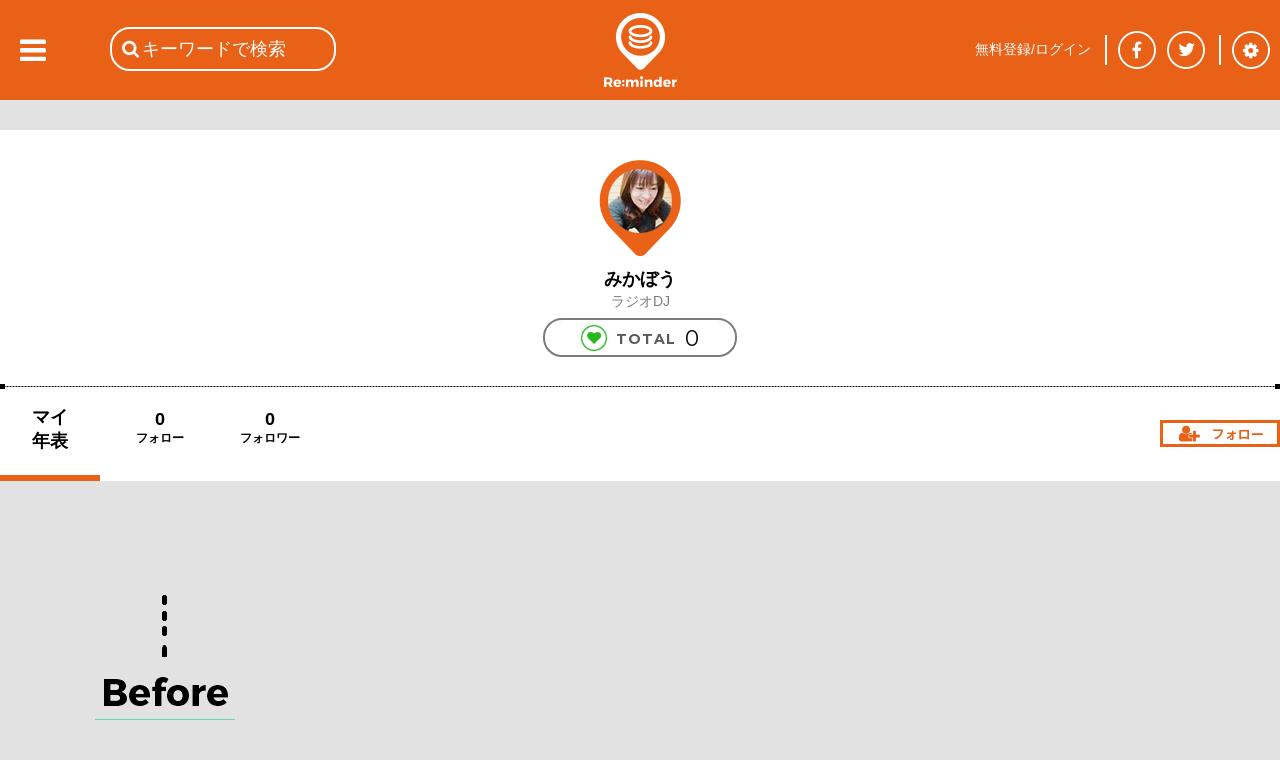

--- FILE ---
content_type: text/html; charset=utf-8
request_url: https://reminder.top/profile/1010398688/?t=0
body_size: 39814
content:
<!DOCTYPE html>
<html lang="ja">
<head prefix="og: http://ogp.me/ns#">
<!-- ////////////////////////////////////////////////////////////////// -->
<script async src="https://securepubads.g.doubleclick.net/tag/js/gpt.js"></script>
<!--Adx_interstitial_9176203-->
<script>
  window.googletag = window.googletag || {cmd: []};
  googletag.cmd.push(function() {
    var slot = googletag.defineOutOfPageSlot(
      '/9176203,22781525403/1794955',          
      googletag.enums.OutOfPageFormat.INTERSTITIAL);
    if (slot) slot.addService(googletag.pubads());
    googletag.pubads().enableSingleRequest();
    googletag.pubads().disableInitialLoad();//ヘッダーに.refresh();が無い場合削除して下さい。
    googletag.pubads().collapseEmptyDivs(); 
    googletag.enableServices();
    googletag.display(slot);
  });
</script>

<script async="async" src="https://flux-cdn.com/client/1000078/remindertop_1218.min.js"></script>
<script type="text/javascript">
  window.pbjs = window.pbjs || {que: []};
</script>

<script async='async' src='https://securepubads.g.doubleclick.net/tag/js/gpt.js'></script>
<script type="text/javascript">
  window.googletag = window.googletag || {cmd: []};
</script>

<script type="text/javascript">
  window.fluxtag = {
    readyBids: {
      prebid: false,
      google: false
    },
    failSafeTimeout: 3e3,
    isFn: function isFn(object) {
      var _t = 'Function';
      var toString = Object.prototype.toString;
      return toString.call(object) === '[object ' + _t + ']';
    },
    launchAdServer: function () {
      if (!fluxtag.readyBids.prebid) {
        return;
      }
      fluxtag.requestAdServer();
    },
    requestAdServer: function () {
      if (!fluxtag.readyBids.google) {
        fluxtag.readyBids.google = true;
        googletag.cmd.push(function () {
          if (!!(pbjs.setTargetingForGPTAsync) && fluxtag.isFn(pbjs.setTargetingForGPTAsync)) {
            pbjs.que.push(function () {
              pbjs.setTargetingForGPTAsync();
            });
          }
          googletag.pubads().refresh();
        });
      }
    }
  };
</script>

<script type="text/javascript">
  setTimeout(function() {
    fluxtag.requestAdServer();
  }, fluxtag.failSafeTimeout);
</script>

<script type="text/javascript">
  googletag.cmd.push(function() {
    googletag.defineSlot('/9176203,22781525403/1794949', [[320, 100], [320, 50], [320, 75], [320, 120], [320, 180], 'fluid'], 'div-gpt-ad-1658453022624-0').addService(googletag.pubads());
    googletag.defineSlot('/9176203,22781525403/1794950', [[336, 280], [300, 250]], 'div-gpt-ad-1658453081662-0').addService(googletag.pubads());
    googletag.defineSlot('/9176203,22781525403/1794952', [[336, 280], [300, 250]], 'div-gpt-ad-1658453140660-0').addService(googletag.pubads());
    googletag.defineSlot('/9176203,22781525403/1794953', [[300, 250], [336, 280]], 'div-gpt-ad-1658453198524-0').addService(googletag.pubads());
    googletag.defineSlot('/9176203,22781525403/1794954', [[336, 280], [300, 250]], 'div-gpt-ad-1658453258958-0').addService(googletag.pubads());
    googletag.defineSlot('/9176203,22781525403/1794946', [728, 90], 'div-gpt-ad-1658453375967-0').addService(googletag.pubads());
    googletag.defineSlot('/9176203,22781525403/1794947', [300, 600], 'div-gpt-ad-1658453433886-0').addService(googletag.pubads());

    googletag.pubads().enableSingleRequest();
    googletag.pubads().collapseEmptyDivs();
    googletag.pubads().disableInitialLoad();
    googletag.enableServices();

    if (!!(window.pbFlux) && !!(window.pbFlux.prebidBidder) && fluxtag.isFn(window.pbFlux.prebidBidder)) {
      pbjs.que.push(function () {
        window.pbFlux.prebidBidder();
      });
    } else {
      fluxtag.readyBids.prebid = true;
      fluxtag.launchAdServer();
    }
  });
</script>
<!-- ////////////////////////////////////////////////////////////////// -->
<!-- Google tag (gtag.js) -->
<script async src="https://www.googletagmanager.com/gtag/js?id=G-VR16J3Y1TK"></script>
<script>
  window.dataLayer = window.dataLayer || [];
  function gtag(){dataLayer.push(arguments);}
  gtag('js', new Date());

  gtag('config', 'G-VR16J3Y1TK');
</script>
<!-- ////////////////////////////////////////////////////////////////// -->
	<meta charset="UTF-8">
	<meta name="viewport" content="width=device-width">
	<title>マイページ - マイ年表 | みかぼう | Re:minder - リマインダー | ココロ躍る音楽メディア</title>
	<meta name="msvalidate.01" content="BE6496C97F6D0C7D91DD531544F4F719" />
	<link rel="stylesheet" type="text/css" href="/css/base_basic.css?u=079" />
	<link rel="stylesheet" type="text/css" href="/css/index.css?u=079" />
	<link rel="stylesheet" type="text/css" href="/css/base_header.css?u=079" />
	<link rel="stylesheet" type="text/css" href="/css/base_footer.css?u=079" />
	<link rel="stylesheet" type="text/css" href="/css/user_entry_login.css?u=079" />
	<link rel="stylesheet" type="text/css" href="/css/slide_left.css?u=079" />
	<link rel="stylesheet" type="text/css" href="/css/firstpage.css?u=079" />
	<link rel="stylesheet" type="text/css" href="/common/js/jquery-ui-1.11.4/themes/base/all.css?u=079" />
	<link rel="stylesheet" type="text/css" href="/d_common/css/d_common_reminder_top_css_202104_001/d_common_reminder_top_css_202104_001_color.css?u=079" />
	<link rel="stylesheet" type="text/css" href="/css/normal_reminder_top_css_202104_001/normal_reminder_top_css_202104_001_base.css?u=079" />
	<link rel="stylesheet" type="text/css" href="/css/normal_reminder_top_css_202104_001/normal_reminder_top_css_202104_001_base_pc.css?u=079" />
	<link rel="stylesheet" type="text/css" href="/css/year_color_background.css?u=079" />
	<link rel="stylesheet" type="text/css" href="/css/tile.css?u=079" />
	<link rel="stylesheet" type="text/css" href="/css/tile_year.css?u=079" />
	<link rel="stylesheet" type="text/css" href="/css/timeline.css?u=079" />
	<link rel="stylesheet" type="text/css" href="/css/profile.css?u=079" />
	<link rel="canonical" href="https://reminder.top/profile/1010398688/?t=0" />

	<script type="text/javascript">
	<!--
		var g_obj = new Object();
		g_obj["side_left_timeline_scrollSw"] = 0;
		g_obj["side_left_timeline_scrollLine"] = 10;
		g_obj["rid"] = "18.219.4.58";
		g_obj["dsw"] = false;
	// -->
	</script>
	<script type="text/javascript" src="/common/js/jquery-3.4.1.min.js?u=079"></script>
	<script type="text/javascript" src="/common/js/jquery-cookie-1.4.1/src/jquery.cookie.js?u=079"></script>
	<script type="text/javascript" src="/common/js/jquery-ui-1.11.4/ui/core.js?u=079"></script>
	<script type="text/javascript" src="/common/js/jquery-ui-1.11.4/ui/widget.js?u=079"></script>
	<script type="text/javascript" src="/common/js/jquery-ui-1.11.4/ui/datepicker.js?u=079"></script>
	<script type="text/javascript" src="/common/js/jquery-ui-1.11.4/ui/i18n/datepicker-ja.js?u=079"></script>
	<script type="text/javascript" src="https://polyfill.io/v3/polyfill.min.js?features=es5"></script>
	<script type="text/javascript" src="https://b.st-hatena.com/js/bookmark_button.js"></script>
	<script src="https://apis.google.com/js/platform.js">
		{lang: 'ja'}
	</script>
	<script type="text/javascript" src="/common/js/tp_common_basic.js?u=079"></script>
	<script type="text/javascript" src="/common/js/tp_common_area.js?u=079"></script>
	<script type="text/javascript" src="/js/tp_base_basic.js?u=079"></script>
	<script type="text/javascript" src="/js/tp_base_sns.js?u=079"></script>
	<script type="text/javascript" src="/js/tp_user_entry.js?u=079"></script>
	<script type="text/javascript" src="/js/tp_user_login.js?u=079"></script>
	<script type="text/javascript" src="/js/tp_search.js?u=079"></script>
	<script type="text/javascript" src="/js/tp_setting.js?u=079"></script>
	<script type="text/javascript" src="/js/tp_header_sns.js?u=079"></script>
	<script type="text/javascript" src="/js/tp_firstpage.js?u=079"></script>
	<script type="text/javascript" src="/js/tp_index.js?u=079"></script>
	<script type="text/javascript">
		<!--
		(function(i,s,o,g,r,a,m){i['GoogleAnalyticsObject']=r;i[r]=i[r]||function(){
			(i[r].q=i[r].q||[]).push(arguments)},i[r].l=1*new Date();a=s.createElement(o),
			m=s.getElementsByTagName(o)[0];a.async=1;a.src=g;m.parentNode.insertBefore(a,m)
			})(window,document,'script','//www.google-analytics.com/analytics.js','ga');
		ga('create', 'UA-74219418-1', 'auto');
		ga('send', 'pageview');
		// -->
	</script>
	<script type="text/javascript">
	<!--
		try {
			$(document).ready(function () {
				try {
					g_obj["side_left_timeline_scrollSw"] = 0;
					g_obj["side_left_timeline_scrollLine"] = 10;
					$('#id_base_basic_side_left_div').on("scroll", function() {
						var l_scrollHeight = $('#id_index_side_left_div').height();
						var l_scrollPosition = $('#id_base_basic_side_left_div').height() + $('#id_base_basic_side_left_div').scrollTop();
						if ((l_scrollHeight - l_scrollPosition) / l_scrollHeight === 0) {
							if (0 == g_obj["side_left_timeline_scrollSw"]) {
								f_tp_index_sideLeft_loadClick('t',(g_obj["side_left_timeline_scrollLine"] + 10));
							}
						};
					});
				} catch (e_l_s0) {
				}
			});
		} catch (e0) {
		}
	// -->
	</script>
	<script type="text/javascript" src="/js/tp_index.js?u=079"></script>
	<script type="text/javascript" src="/js/tp_profile.js?u=079"></script>
	<script type="text/javascript" src="/js/tp_user_follow.js?u=079"></script>
	<script type="text/javascript">
	<!--
		var g_webp_cookie_v001_sw = false;
		function f_tp_h_webp_cookie_v001_check() {
			try {
				var l_orgString = document.cookie;
				var l_pairArrayString = l_orgString.split(';');
				for (var l_onePairString of l_pairArrayString) {
				l_onePairString = l_onePairString.replace(/^ +/, '');
					var l_onePairArrayString = l_onePairString.split('=');
					if (2 == l_onePairArrayString.length) {
						if ('tp-h-webp-cookie-v001' == l_onePairArrayString[0]) {
							if ('1' == l_onePairArrayString[1]) {
								return true;
							}
							return false;
						}
					}
				} // for
			} catch (e0_f_tp_h_webp_cookie_v001_check) {
			}
			return false;
		} // f_tp_h_webp_cookie_v001_check
		var g_observer_options = {
		}; // g_observer_options
		function f_background_imageLoad(l_Ele) {
			try {
				if (l_Ele.hasAttribute("data-src")) {
					var l_webp_sw = false;
					try {
						if (l_Ele.hasAttribute("webp-sw")) {
							if ('1' == l_Ele.getAttribute("webp-sw")) {
								l_webp_sw = true;
							}
						}
					} catch (e1_f_background_imageLoad) {
						l_webp_sw = false;
					}
					if (g_webp_cookie_v001_sw && l_webp_sw) {
						l_Ele.style.backgroundImage = "url(" + l_Ele.getAttribute("data-src") + ".webp)";
					} else {
						l_Ele.style.backgroundImage = "url(" + l_Ele.getAttribute("data-src") + ")";
					}
				}
			} catch (e0_f_imgLoad) {
			}
		} // f_background_imageLoad
		function f_img_imageLoad(l_Ele) {
			try {
				if (l_Ele.hasAttribute("data-src")) {
					var l_webp_sw = false;
					try {
						if (l_Ele.hasAttribute("webp-sw")) {
							if ('1' == l_Ele.getAttribute("webp-sw")) {
								l_webp_sw = true;
							}
						}
					} catch (e1_f_img_imageLoad) {
						l_webp_sw = false;
					}
					if (g_webp_cookie_v001_sw && l_webp_sw) {
						l_Ele.src = l_Ele.getAttribute("data-src") + ".webp";
					} else {
						l_Ele.src = l_Ele.getAttribute("data-src");
					}
				}
			} catch (e0_f_imgLoad) {
			}
		} // f_img_imageLoad
		function f_observer_background_image_callback(l_entriesEleArray, l_object) {
			try {
				l_entriesEleArray.forEach(
					function(ll_entryEle, ll_i) {
						if (!ll_entryEle.isIntersecting) return;
						var ll_Ele = ll_entryEle.target;
						f_background_imageLoad(ll_Ele);
						l_object.unobserve(ll_Ele);
					}
				); // forEach
			} catch (e0_f_callback) {
			}
		} // f_observer_background_image_callback
		function f_observer_img_callback(l_entriesEleArray, l_object) {
			try {
				l_entriesEleArray.forEach(
					function(ll_entryEle, ll_i) {
						if (!ll_entryEle.isIntersecting) return;
						var ll_Ele = ll_entryEle.target;
						f_img_imageLoad(ll_Ele);
						l_object.unobserve(ll_Ele);
					}
				); // forEach
			} catch (e0_f_callback) {
			}
		} // f_observer_img_callback
		var g_observer_background_image = new IntersectionObserver(f_observer_background_image_callback, g_observer_options);
		var g_observer_img = new IntersectionObserver(f_observer_img_callback, g_observer_options);
		$(function() {
			g_webp_cookie_v001_sw = f_tp_h_webp_cookie_v001_check();
			try {
				var l_01EleArray = document.querySelectorAll(".c_tile_user_unit297_image2_div");
				l_01EleArray.forEach(
					function (ll_divEle) {
						g_observer_background_image.observe(ll_divEle);
					}
				); // forEach
			} catch (e1_img) {
			}
			try {
				var l_02EleArray = document.querySelectorAll(".c_tile_article_sq297_div");
				l_02EleArray.forEach(
					function (ll_divEle) {
						g_observer_background_image.observe(ll_divEle);
					}
				); // forEach
			} catch (e2_img) {
			}
			try {
				var l_03EleArray = document.querySelectorAll(".c_tile_article_sq297_withVoice_div2");
				l_03EleArray.forEach(
					function (ll_divEle) {
						g_observer_background_image.observe(ll_divEle);
					}
				); // forEach
			} catch (e3_img) {
			}
			try {
				var l_04EleArray = document.querySelectorAll(".c_userimg");
				l_04EleArray.forEach(
					function (ll_divEle) {
						g_observer_img.observe(ll_divEle);
					}
				); // forEach
			} catch (e4_img) {
			}
			try {
				var l_05EleArray = document.querySelectorAll(".c_img");
				l_05EleArray.forEach(
					function (ll_divEle) {
						g_observer_img.observe(ll_divEle);
					}
				); // forEach
			} catch (e5_img) {
			}
		});
	// -->
	</script>


	<script>
		window.fbAsyncInit = function() {
			FB.init({
				appId      : '748581958619450',
				cookie     : true,
				xfbml      : true,
				version    : 'v5.0'
			});
			FB.AppEvents.logPageView();
		};
		(function(d, s, id){
			var js, fjs = d.getElementsByTagName(s)[0];
			if (d.getElementById(id)) {return;}
			js = d.createElement(s); js.id = id;
			js.src = "https://connect.facebook.net/en_US/sdk.js";
			fjs.parentNode.insertBefore(js, fjs);
		}(document, 'script', 'facebook-jssdk'));
	</script>
</head>
<body class="c_base_basic_type0_body">
<div style='position:fixed;bottom:0;padding-bottom:env(safe-area-inset-bottom);left:0;right:0;width:100%;background:rgba(0, 0, 0, 0);z-index:99998;text-align:center;transform:translate3d(0, 0, 0);'>
  <div id='div-gpt-ad-1658453375967-0' style='margin:auto;text-align:center;z-index:99999;'>
    <script>
      googletag.cmd.push(function() { googletag.display('div-gpt-ad-1658453375967-0'); });
    </script>
  </div>
</div>
<!-- Google tag (gtag.js) -->
<script async src="https://www.googletagmanager.com/gtag/js?id=G-VR16J3Y1TK"></script>
<script>
  window.dataLayer = window.dataLayer || [];
  function gtag(){dataLayer.push(arguments);}
  gtag('js', new Date());

  gtag('config', 'G-VR16J3Y1TK');
</script>
<div class="c_base_basic_type0_div">
	<!-- ### content_main begin ### -->
	<div id="id_base_basic_content_main_type0_div">
		<div id="id_profile_content0_div">
			<div id="id_profile_title_area_div">
				<div id="id_profile_title_content_div">
					<div style="width:1px; height: 30px;"></div>
					<div id="id_profile_title_user_img_div" style="background-image: url('/user_img/1010398688_p1.png');"></div>

					<div class="c_profile_title_user_unit0_name_div">みかぼう</div>
					<div class="c_profile_title_user_unit0_pos_div">ラジオDJ</div>
					<div class="c_profile_title_ranking_comment_total_unit_waku_div">
						<div class="c_profile_title_ranking_comment_total_voice_mark_div"></div>
						<div class="c_profile_title_ranking_comment_total_total_div">&nbsp;TOTAL&nbsp;</div>
						<div class="c_profile_title_ranking_comment_total_val_div">0</div>
					</div>
					<div style="width: 100%; margin-top: 20px;">
						<div class="c_base_basic_border0_div">　<div class="c_base_basic_border0_left_div"></div><div class="c_base_basic_border0_right_div"></div></div>
					</div>

					<div id="id_profile_title_content_tabmenu_div">
						<div id="id_profile_title_content_tabmenu_my_div" style="border-bottom: 6px solid #e86117;">マイ<br />年表</div>
						<a href="/profile/1010398688/?t=1" class="c_base_basic_a"><div id="id_profile_title_content_tabmenu_follow_div">
							<div id="id_profile_title_content_tabmenu_follow_val_div">0</div>
							<div id="id_profile_title_content_tabmenu_follow_text_div">フォロー</div>
						</div></a>
						<a href="/profile/1010398688/?t=2" class="c_base_basic_a"><div id="id_profile_title_content_tabmenu_follower_div">
							<div id="id_profile_title_content_tabmenu_follower_val_div">0</div>
							<div id="id_profile_title_content_tabmenu_follower_text_div">フォロワー</div>
						</div></a>
						<div id="id_profile_title_content_tabmenu_follow_link_div" class="c_profile_title_content_tabmenu_unfollow_link_div" onClick="f_tp_user_entry_addTopEle();"></div>
					</div>
				</div><!-- id_profile_title_content_div -->
			</div><!-- id_profile_title_area_div -->

<!--      -->

			<div style="background-color: #e2e2e2;">
				<div style="width: 1px; height: 100px;"></div>
				<div class="c_profile_cols_div">
					<div class="c_profile_left_bg_top_div"></div>
					<div class="c_profile_right_div" style="text-align: center;"></div>
				</div>
				<div class="c_profile_cols_div">
					<div class="c_profile_left_div"><div class="c_profile_left_year_bg_div"><a href="/timeline/1977/" class="c_base_basic_a"><img class="c_profile_left_year_pic_img" src="/images/years_black_bg_gray_margin/before_1step_black_bg_gray_margin.png" /></a></div></div>
					<div class="c_profile_right_div" style="text-align: center;">
					</div><!-- c_profile_right_div -->
				</div><!-- c_profile_cols_div -->
				<div class="c_profile_cols_div">
					<div class="c_profile_left_div"></div>
					<div class="c_profile_right_div" style="text-align: center;">
						<div style="width: 100%;">
							<div class="c_base_basic_border0_div"><img id="id_profile_local_inPage1977" src="/images/timeline_arrow_down.png" onClick="f_tp_base_basic_inPageJumpWithId('id_profile_local_inPage1977',-100);" style="cursor: pointer;" />　<div class="c_base_basic_border0_left_div"></div><div class="c_base_basic_border0_right_div"></div></div>
						</div>
					</div><!-- c_profile_right_div -->
				</div><!-- c_profile_cols_div -->
				<div class="c_profile_cols_div">
					<div class="c_profile_left_div"><div class="c_profile_left_year_bg_div"><a href="/timeline/1978/" class="c_base_basic_a"><img class="c_profile_left_year_pic_img" src="/images/years_black_bg_gray_margin/1978_1step_black_bg_gray_margin.png" /></a></div></div>
					<div class="c_profile_right_div" style="text-align: center;">
					</div><!-- c_profile_right_div -->
				</div><!-- c_profile_cols_div -->
				<div class="c_profile_cols_div">
					<div class="c_profile_left_div"></div>
					<div class="c_profile_right_div" style="text-align: center;">
						<div style="width: 100%;">
							<div class="c_base_basic_border0_div"><img id="id_profile_local_inPage1978" src="/images/timeline_arrow_down.png" onClick="f_tp_base_basic_inPageJumpWithId('id_profile_local_inPage1978',-100);" style="cursor: pointer;" />　<div class="c_base_basic_border0_left_div"></div><div class="c_base_basic_border0_right_div"></div></div>
						</div>
					</div><!-- c_profile_right_div -->
				</div><!-- c_profile_cols_div -->
				<div class="c_profile_cols_div">
					<div class="c_profile_left_div"><div class="c_profile_left_year_bg_div"><a href="/timeline/1979/" class="c_base_basic_a"><img class="c_profile_left_year_pic_img" src="/images/years_black_bg_gray_margin/1979_1step_black_bg_gray_margin.png" /></a></div></div>
					<div class="c_profile_right_div" style="text-align: center;">
					</div><!-- c_profile_right_div -->
				</div><!-- c_profile_cols_div -->
				<div class="c_profile_cols_div">
					<div class="c_profile_left_div"></div>
					<div class="c_profile_right_div" style="text-align: center;">
						<div style="width: 100%;">
							<div class="c_base_basic_border0_div"><img id="id_profile_local_inPage1979" src="/images/timeline_arrow_down.png" onClick="f_tp_base_basic_inPageJumpWithId('id_profile_local_inPage1979',-100);" style="cursor: pointer;" />　<div class="c_base_basic_border0_left_div"></div><div class="c_base_basic_border0_right_div"></div></div>
						</div>
					</div><!-- c_profile_right_div -->
				</div><!-- c_profile_cols_div -->
				<div class="c_profile_cols_div">
					<div class="c_profile_left_div"><div class="c_profile_left_year_bg_div"><a href="/timeline/1980/" class="c_base_basic_a"><img class="c_profile_left_year_pic_img" src="/images/years_black_bg_gray_margin/1980_1step_black_bg_gray_margin.png" /></a></div></div>
					<div class="c_profile_right_div" style="text-align: center;">
					</div><!-- c_profile_right_div -->
				</div><!-- c_profile_cols_div -->
				<div class="c_profile_cols_div">
					<div class="c_profile_left_div"></div>
					<div class="c_profile_right_div" style="text-align: center;">
						<div style="width: 100%;">
							<div class="c_base_basic_border0_div"><img id="id_profile_local_inPage1980" src="/images/timeline_arrow_down.png" onClick="f_tp_base_basic_inPageJumpWithId('id_profile_local_inPage1980',-100);" style="cursor: pointer;" />　<div class="c_base_basic_border0_left_div"></div><div class="c_base_basic_border0_right_div"></div></div>
						</div>
					</div><!-- c_profile_right_div -->
				</div><!-- c_profile_cols_div -->
				<div class="c_profile_cols_div">
					<div class="c_profile_left_div"><div class="c_profile_left_year_bg_div"><a href="/timeline/1981/" class="c_base_basic_a"><img class="c_profile_left_year_pic_img" src="/images/years_black_bg_gray_margin/1981_1step_black_bg_gray_margin.png" /></a></div></div>
					<div class="c_profile_right_div" style="text-align: center;">
					</div><!-- c_profile_right_div -->
				</div><!-- c_profile_cols_div -->
				<div class="c_profile_cols_div">
					<div class="c_profile_left_div"></div>
					<div class="c_profile_right_div" style="text-align: center;">
						<div style="width: 100%;">
							<div class="c_base_basic_border0_div"><img id="id_profile_local_inPage1981" src="/images/timeline_arrow_down.png" onClick="f_tp_base_basic_inPageJumpWithId('id_profile_local_inPage1981',-100);" style="cursor: pointer;" />　<div class="c_base_basic_border0_left_div"></div><div class="c_base_basic_border0_right_div"></div></div>
						</div>
					</div><!-- c_profile_right_div -->
				</div><!-- c_profile_cols_div -->
				<div class="c_profile_cols_div">
					<div class="c_profile_left_div"><div class="c_profile_left_year_bg_div"><a href="/timeline/1982/" class="c_base_basic_a"><img class="c_profile_left_year_pic_img" src="/images/years_black_bg_gray_margin/1982_1step_black_bg_gray_margin.png" /></a></div></div>
					<div class="c_profile_right_div" style="text-align: center;">
					</div><!-- c_profile_right_div -->
				</div><!-- c_profile_cols_div -->
				<div class="c_profile_cols_div">
					<div class="c_profile_left_div"></div>
					<div class="c_profile_right_div" style="text-align: center;">
						<div style="width: 100%;">
							<div class="c_base_basic_border0_div"><img id="id_profile_local_inPage1982" src="/images/timeline_arrow_down.png" onClick="f_tp_base_basic_inPageJumpWithId('id_profile_local_inPage1982',-100);" style="cursor: pointer;" />　<div class="c_base_basic_border0_left_div"></div><div class="c_base_basic_border0_right_div"></div></div>
						</div>
					</div><!-- c_profile_right_div -->
				</div><!-- c_profile_cols_div -->
				<div class="c_profile_cols_div">
					<div class="c_profile_left_div"><div class="c_profile_left_year_bg_div"><a href="/timeline/1983/" class="c_base_basic_a"><img class="c_profile_left_year_pic_img" src="/images/years_black_bg_gray_margin/1983_1step_black_bg_gray_margin.png" /></a></div></div>
					<div class="c_profile_right_div" style="text-align: center;">
					</div><!-- c_profile_right_div -->
				</div><!-- c_profile_cols_div -->
				<div class="c_profile_cols_div">
					<div class="c_profile_left_div"></div>
					<div class="c_profile_right_div" style="text-align: center;">
						<div style="width: 100%;">
							<div class="c_base_basic_border0_div"><img id="id_profile_local_inPage1983" src="/images/timeline_arrow_down.png" onClick="f_tp_base_basic_inPageJumpWithId('id_profile_local_inPage1983',-100);" style="cursor: pointer;" />　<div class="c_base_basic_border0_left_div"></div><div class="c_base_basic_border0_right_div"></div></div>
						</div>
					</div><!-- c_profile_right_div -->
				</div><!-- c_profile_cols_div -->
				<div class="c_profile_cols_div">
					<div class="c_profile_left_div"><div class="c_profile_left_year_bg_div"><a href="/timeline/1984/" class="c_base_basic_a"><img class="c_profile_left_year_pic_img" src="/images/years_black_bg_gray_margin/1984_1step_black_bg_gray_margin.png" /></a></div></div>
					<div class="c_profile_right_div" style="text-align: center;">
					</div><!-- c_profile_right_div -->
				</div><!-- c_profile_cols_div -->
				<div class="c_profile_cols_div">
					<div class="c_profile_left_div"></div>
					<div class="c_profile_right_div" style="text-align: center;">
						<div style="width: 100%;">
							<div class="c_base_basic_border0_div"><img id="id_profile_local_inPage1984" src="/images/timeline_arrow_down.png" onClick="f_tp_base_basic_inPageJumpWithId('id_profile_local_inPage1984',-100);" style="cursor: pointer;" />　<div class="c_base_basic_border0_left_div"></div><div class="c_base_basic_border0_right_div"></div></div>
						</div>
					</div><!-- c_profile_right_div -->
				</div><!-- c_profile_cols_div -->
				<div class="c_profile_cols_div">
					<div class="c_profile_left_div"><div class="c_profile_left_year_bg_div"><a href="/timeline/1985/" class="c_base_basic_a"><img class="c_profile_left_year_pic_img" src="/images/years_black_bg_gray_margin/1985_1step_black_bg_gray_margin.png" /></a></div></div>
					<div class="c_profile_right_div" style="text-align: center;">
					</div><!-- c_profile_right_div -->
				</div><!-- c_profile_cols_div -->
				<div class="c_profile_cols_div">
					<div class="c_profile_left_div"></div>
					<div class="c_profile_right_div" style="text-align: center;">
						<div style="width: 100%;">
							<div class="c_base_basic_border0_div"><img id="id_profile_local_inPage1985" src="/images/timeline_arrow_down.png" onClick="f_tp_base_basic_inPageJumpWithId('id_profile_local_inPage1985',-100);" style="cursor: pointer;" />　<div class="c_base_basic_border0_left_div"></div><div class="c_base_basic_border0_right_div"></div></div>
						</div>
					</div><!-- c_profile_right_div -->
				</div><!-- c_profile_cols_div -->
				<div class="c_profile_cols_div">
					<div class="c_profile_left_div"><div class="c_profile_left_year_bg_div"><a href="/timeline/1986/" class="c_base_basic_a"><img class="c_profile_left_year_pic_img" src="/images/years_black_bg_gray_margin/1986_1step_black_bg_gray_margin.png" /></a></div></div>
					<div class="c_profile_right_div" style="text-align: center;">
					</div><!-- c_profile_right_div -->
				</div><!-- c_profile_cols_div -->
				<div class="c_profile_cols_div">
					<div class="c_profile_left_div"></div>
					<div class="c_profile_right_div" style="text-align: center;">
						<div style="width: 100%;">
							<div class="c_base_basic_border0_div"><img id="id_profile_local_inPage1986" src="/images/timeline_arrow_down.png" onClick="f_tp_base_basic_inPageJumpWithId('id_profile_local_inPage1986',-100);" style="cursor: pointer;" />　<div class="c_base_basic_border0_left_div"></div><div class="c_base_basic_border0_right_div"></div></div>
						</div>
					</div><!-- c_profile_right_div -->
				</div><!-- c_profile_cols_div -->
				<div class="c_profile_cols_div">
					<div class="c_profile_left_div"><div class="c_profile_left_year_bg_div"><a href="/timeline/1987/" class="c_base_basic_a"><img class="c_profile_left_year_pic_img" src="/images/years_black_bg_gray_margin/1987_1step_black_bg_gray_margin.png" /></a></div></div>
					<div class="c_profile_right_div" style="text-align: center;">
					</div><!-- c_profile_right_div -->
				</div><!-- c_profile_cols_div -->
				<div class="c_profile_cols_div">
					<div class="c_profile_left_div"></div>
					<div class="c_profile_right_div" style="text-align: center;">
						<div style="width: 100%;">
							<div class="c_base_basic_border0_div"><img id="id_profile_local_inPage1987" src="/images/timeline_arrow_down.png" onClick="f_tp_base_basic_inPageJumpWithId('id_profile_local_inPage1987',-100);" style="cursor: pointer;" />　<div class="c_base_basic_border0_left_div"></div><div class="c_base_basic_border0_right_div"></div></div>
						</div>
					</div><!-- c_profile_right_div -->
				</div><!-- c_profile_cols_div -->
				<div class="c_profile_cols_div">
					<div class="c_profile_left_div"><div class="c_profile_left_year_bg_div"><a href="/timeline/1988/" class="c_base_basic_a"><img class="c_profile_left_year_pic_img" src="/images/years_black_bg_gray_margin/1988_1step_black_bg_gray_margin.png" /></a></div></div>
					<div class="c_profile_right_div" style="text-align: center;">
					</div><!-- c_profile_right_div -->
				</div><!-- c_profile_cols_div -->
				<div class="c_profile_cols_div">
					<div class="c_profile_left_div"></div>
					<div class="c_profile_right_div" style="text-align: center;">
						<div style="width: 100%;">
							<div class="c_base_basic_border0_div"><img id="id_profile_local_inPage1988" src="/images/timeline_arrow_down.png" onClick="f_tp_base_basic_inPageJumpWithId('id_profile_local_inPage1988',-100);" style="cursor: pointer;" />　<div class="c_base_basic_border0_left_div"></div><div class="c_base_basic_border0_right_div"></div></div>
						</div>
					</div><!-- c_profile_right_div -->
				</div><!-- c_profile_cols_div -->
				<div class="c_profile_cols_div">
					<div class="c_profile_left_div"><div class="c_profile_left_year_bg_div"><a href="/timeline/1989/" class="c_base_basic_a"><img class="c_profile_left_year_pic_img" src="/images/years_black_bg_gray_margin/1989_1step_black_bg_gray_margin.png" /></a></div></div>
					<div class="c_profile_right_div" style="text-align: center;">
					</div><!-- c_profile_right_div -->
				</div><!-- c_profile_cols_div -->
				<div class="c_profile_cols_div">
					<div class="c_profile_left_div"></div>
					<div class="c_profile_right_div" style="text-align: center;">
						<div style="width: 100%;">
							<div class="c_base_basic_border0_div"><img id="id_profile_local_inPage1989" src="/images/timeline_arrow_down.png" onClick="f_tp_base_basic_inPageJumpWithId('id_profile_local_inPage1989',-100);" style="cursor: pointer;" />　<div class="c_base_basic_border0_left_div"></div><div class="c_base_basic_border0_right_div"></div></div>
						</div>
					</div><!-- c_profile_right_div -->
				</div><!-- c_profile_cols_div -->
				<div class="c_profile_cols_div">
					<div class="c_profile_left_div"><div class="c_profile_left_year_bg_div"><a href="/timeline/1990/" class="c_base_basic_a"><img class="c_profile_left_year_pic_img" src="/images/years_black_bg_gray_margin/1990_1step_black_bg_gray_margin.png" /></a></div></div>
					<div class="c_profile_right_div" style="text-align: center;">
					</div><!-- c_profile_right_div -->
				</div><!-- c_profile_cols_div -->
				<div class="c_profile_cols_div">
					<div class="c_profile_left_div"></div>
					<div class="c_profile_right_div" style="text-align: center;">
						<div style="width: 100%;">
							<div class="c_base_basic_border0_div"><img id="id_profile_local_inPage1990" src="/images/timeline_arrow_down.png" onClick="f_tp_base_basic_inPageJumpWithId('id_profile_local_inPage1990',-100);" style="cursor: pointer;" />　<div class="c_base_basic_border0_left_div"></div><div class="c_base_basic_border0_right_div"></div></div>
						</div>
					</div><!-- c_profile_right_div -->
				</div><!-- c_profile_cols_div -->
				<div class="c_profile_cols_div">
					<div class="c_profile_left_div"><div class="c_profile_left_year_bg_div"><a href="/timeline/1991/" class="c_base_basic_a"><img class="c_profile_left_year_pic_img" src="/images/years_black_bg_gray_margin/1991_1step_black_bg_gray_margin.png" /></a></div></div>
					<div class="c_profile_right_div" style="text-align: center;">
					</div><!-- c_profile_right_div -->
				</div><!-- c_profile_cols_div -->
				<div class="c_profile_cols_div">
					<div class="c_profile_left_div"></div>
					<div class="c_profile_right_div" style="text-align: center;">
						<div style="width: 100%;">
							<div class="c_base_basic_border0_div"><img id="id_profile_local_inPage1991" src="/images/timeline_arrow_down.png" onClick="f_tp_base_basic_inPageJumpWithId('id_profile_local_inPage1991',-100);" style="cursor: pointer;" />　<div class="c_base_basic_border0_left_div"></div><div class="c_base_basic_border0_right_div"></div></div>
						</div>
					</div><!-- c_profile_right_div -->
				</div><!-- c_profile_cols_div -->
				<div class="c_profile_cols_div">
					<div class="c_profile_left_div"><div class="c_profile_left_year_bg_div"><a href="/timeline/1992/" class="c_base_basic_a"><img class="c_profile_left_year_pic_img" src="/images/years_black_bg_gray_margin/after_1step_black_bg_gray_margin.png" /></a></div></div>
					<div class="c_profile_right_div" style="text-align: center;">
					</div><!-- c_profile_right_div -->
				</div><!-- c_profile_cols_div -->
				<div class="c_profile_cols_div">
					<div class="c_profile_left_bg_bottom_div"></div>
					<div class="c_profile_right_div"></div>
				</div><!-- c_profile_cols_div -->
			</div><!-- e2e2e2 -->
		</div><!-- id_profile_content0_div -->
		<div style="position: relative; width: 1px; height: 100px;"></div>
	<!-- ### content_main end ### -->

	<!-- ### content_footer begin ### -->
	<div id="id_base_footer_type0_div">
<!-- reminder -->
<div class="ad-common_pc-under">
<script async src="https://pagead2.googlesyndication.com/pagead/js/adsbygoogle.js"></script>
<!-- PC_共通下 -->
<ins class="adsbygoogle"
style="display:inline-block;width:300px;height:250px"
data-ad-client="ca-pub-9986612079152352"
data-ad-slot="3380408518"></ins>
<script>
(adsbygoogle = window.adsbygoogle || []).push({});
</script>
<ins class="adsbygoogle"
style="display:inline-block;width:300px;height:250px"
data-ad-client="ca-pub-9986612079152352"
data-ad-slot="3380408518"></ins>
<script>
(adsbygoogle = window.adsbygoogle || []).push({});
</script>
<ins class="adsbygoogle"
style="display:inline-block;width:300px;height:250px"
data-ad-client="ca-pub-9986612079152352"
data-ad-slot="3380408518"></ins>
<script>
(adsbygoogle = window.adsbygoogle || []).push({});
</script>
<ins class="adsbygoogle"
style="display:inline-block;width:300px;height:250px"
data-ad-client="ca-pub-9986612079152352"
data-ad-slot="3380408518"></ins>
<script>
(adsbygoogle = window.adsbygoogle || []).push({});
</script>
</div>
<style>
.ad-common_pc-under{
width: 1280px;
display: -webkit-flex;
display: flex;
justify-content: space-between;
    margin:0 auto 24px;
}
</style>
		<div id="id_base_footer_type0_toTop_div">
			<div id="id_base_footer_type0_toTop_button_div" onClick="f_tp_base_basic_toTop();"></div>
		</div>
		<div class="c_normal_reminder_top_css_202104_001_base_pc_main_contents_footer_div"><!--
		--><div>
				<div>&copy; Reminder Inc.  All Images used on this website are the copyright of the respective copyright holder and are used on this site for educational or promotional purposes only.</div>
			</div><!--
		--><div>
				<ul>
					<li><a href="/about.html" onclick="f_normal_reminder_top_js_202104_001_base_pc_a_onclick(event);"><span>Re:minderについて</span></a></li>
					<li><a href="/terms.html" onclick="f_normal_reminder_top_js_202104_001_base_pc_a_onclick(event);">利用規約</a></li>
					<li><a href="/privacy_policy.html" onclick="f_normal_reminder_top_js_202104_001_base_pc_a_onclick(event);">プライバシーポリシー</a></li>
				</ul>
			</div><!--
		--></div><!-- c_normal_reminder_top_css_202104_001_base_pc_main_contents_footer_div -->
	</div><!-- id_base_footer_type0_div -->
	<!-- ### content_footer end ### -->
	</div><!-- id_base_basic_content_main_type0_div -->

	<div id="id_base_basic_side_left_div"><div id="id_index_side_left_div" style="display: none;"></div></div>

	<!-- ### content_header begin ### -->
	<div id="id_base_header_type0_div">
		<div id="id_base_header_type0_0_div">
			<div id="id_base_header_left_area_div">
				<div id="id_base_header_ex_div" onClick="f_tp_index_sideLeft_openCloseClick();"></div><!-- id_base_header_ex_div -->
				<div id="id_base_header_search_div">
					<form name="n_header_search_form" action="/search/" method="GET" id="id_header_search_form" onsubmit="return false;">
						<input type="search" name="words" id="id_base_header_search_input" placeholder="キーワードで検索" onkeydown="f_tp_search_onkeydown(event);" />
						<input type="hidden" name="t" id="id_base_header_search_type_input" value="c" />
					</form>
				</div><!-- id_base_header_search_div -->
			</div><!-- id_base_header_left_area_div -->
			<div id="id_base_header_center_area_div"><a href="/" class="c_base_header_reminder_mark_a"><img width="76px" height="76px" src="/images/base_header_reminder_mark_off.png" alt="Re:minder - リマインダー" /></a></div>
			<div id="id_base_header_right_area_div">
				<div id="id_base_header_login_div"><!--  -->
					<div id="id_base_header_login_0_div">
					</div>
				</div>


				<div class="c_base_header_sns_share_bottom1_div"><!-- border -->
					<div class="c_base_header_sns_share_bottom1_0_div"></div>
				</div>
				<div class="c_base_header_sns_share_bottom0_div" id="id_base_header_sns_share_facebook_div"><!-- facebook -->
					<div class="c_base_header_sns_share_facebook_top_div" id="id_base_header_sns_facebook0_div"></div>
					<div class="c_base_header_sns_share_bottom0_0_div">
						<a href="https://www.facebook.com/reminder.top" target="_blank">						<div class="c_base_header_sns_share_facebook_div"></div></a>
					</div>
				</div>
				<div class="c_base_header_sns_share_bottom0_div" id="id_base_header_sns_share_twitter_div"><!-- twitter -->
					<div class="c_base_header_sns_share_twitter_top_div" id="id_base_header_sns_twitter0_div"></div>
					<div class="c_base_header_sns_share_bottom0_0_div">
						<a href="https://twitter.com/reminder_top" target="_blank">						<div class="c_base_header_sns_share_twitter_div"></div></a>
					</div>
				</div>
				<div class="c_base_header_sns_share_bottom0_div" id="id_base_header_sns_share_google_plus_div"><!-- google plus -->
					<a href="https://plus.google.com/share?url=https%3A%2F%2Freminder%2Etop%2F" onclick="window.open(this.href, 'GPwindow', 'width=500, height=600, menubar=no, toolbar=no, scrollbars=yes'); return false;"><div class="c_base_header_sns_share_bottom0_0_div" style="background-image: url('/images/base_header_sns_share_google_plus_off.png'); cursor: pointer;"></div></a>
				</div>
				<div class="c_base_header_sns_share_bottom1_div"><!-- border -->
					<div class="c_base_header_sns_share_bottom1_0_div"></div>
				</div>
				<div class="c_base_header_sns_share_bottom0_div" id="id_base_header_setting_div"><!-- setting -->
					<div class="c_base_header_sns_share_bottom0_1_div" id="id_base_header_setting_div2">
						<div id="id_base_header_setting_div3" onClick="f_setting_show('id_base_header_type0_0_div', event);"></div>
					</div>
				</div>
			</div><!-- id_base_header_right_area_div -->
		</div><!-- id_base_header_type0_0_div -->
	</div><!-- id_base_header_type0_div -->
	<!-- ### content_header end ### -->

<div style="width:1px; height:1px;"></div>
</div><!-- c_base_basic_type0_div -->
</body>
</html>


--- FILE ---
content_type: text/html; charset=utf-8
request_url: https://www.google.com/recaptcha/api2/aframe
body_size: 268
content:
<!DOCTYPE HTML><html><head><meta http-equiv="content-type" content="text/html; charset=UTF-8"></head><body><script nonce="me5KZe-UX-cCBZm70KVl7A">/** Anti-fraud and anti-abuse applications only. See google.com/recaptcha */ try{var clients={'sodar':'https://pagead2.googlesyndication.com/pagead/sodar?'};window.addEventListener("message",function(a){try{if(a.source===window.parent){var b=JSON.parse(a.data);var c=clients[b['id']];if(c){var d=document.createElement('img');d.src=c+b['params']+'&rc='+(localStorage.getItem("rc::a")?sessionStorage.getItem("rc::b"):"");window.document.body.appendChild(d);sessionStorage.setItem("rc::e",parseInt(sessionStorage.getItem("rc::e")||0)+1);localStorage.setItem("rc::h",'1768663188374');}}}catch(b){}});window.parent.postMessage("_grecaptcha_ready", "*");}catch(b){}</script></body></html>